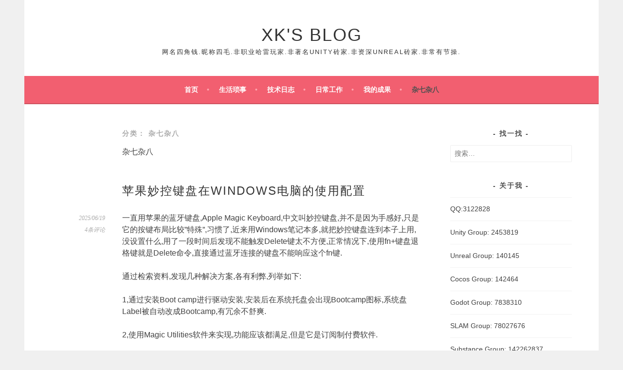

--- FILE ---
content_type: text/html; charset=UTF-8
request_url: https://1vr.cn/?cat=25
body_size: 65094
content:
<!DOCTYPE html>
<html lang="zh-Hans">
<head>
<meta charset="UTF-8">
<meta name="viewport" content="width=device-width, initial-scale=1">
<link rel="profile" href="http://gmpg.org/xfn/11">
<link rel="pingback" href="https://1vr.cn/xmlrpc.php">
<title>杂七杂八 &#8211; XK&#039;s Blog</title>
<meta name='robots' content='max-image-preview:large' />
<link rel="alternate" type="application/rss+xml" title="XK&#039;s Blog &raquo; Feed" href="https://1vr.cn/?feed=rss2" />
<link rel="alternate" type="application/rss+xml" title="XK&#039;s Blog &raquo; 评论 Feed" href="https://1vr.cn/?feed=comments-rss2" />
<link rel="alternate" type="application/rss+xml" title="XK&#039;s Blog &raquo; 杂七杂八 分类 Feed" href="https://1vr.cn/?feed=rss2&#038;cat=25" />
<style id='wp-img-auto-sizes-contain-inline-css' type='text/css'>
img:is([sizes=auto i],[sizes^="auto," i]){contain-intrinsic-size:3000px 1500px}
/*# sourceURL=wp-img-auto-sizes-contain-inline-css */
</style>
<style id='wp-emoji-styles-inline-css' type='text/css'>

	img.wp-smiley, img.emoji {
		display: inline !important;
		border: none !important;
		box-shadow: none !important;
		height: 1em !important;
		width: 1em !important;
		margin: 0 0.07em !important;
		vertical-align: -0.1em !important;
		background: none !important;
		padding: 0 !important;
	}
/*# sourceURL=wp-emoji-styles-inline-css */
</style>
<style id='wp-block-library-inline-css' type='text/css'>
:root{--wp-block-synced-color:#7a00df;--wp-block-synced-color--rgb:122,0,223;--wp-bound-block-color:var(--wp-block-synced-color);--wp-editor-canvas-background:#ddd;--wp-admin-theme-color:#007cba;--wp-admin-theme-color--rgb:0,124,186;--wp-admin-theme-color-darker-10:#006ba1;--wp-admin-theme-color-darker-10--rgb:0,107,160.5;--wp-admin-theme-color-darker-20:#005a87;--wp-admin-theme-color-darker-20--rgb:0,90,135;--wp-admin-border-width-focus:2px}@media (min-resolution:192dpi){:root{--wp-admin-border-width-focus:1.5px}}.wp-element-button{cursor:pointer}:root .has-very-light-gray-background-color{background-color:#eee}:root .has-very-dark-gray-background-color{background-color:#313131}:root .has-very-light-gray-color{color:#eee}:root .has-very-dark-gray-color{color:#313131}:root .has-vivid-green-cyan-to-vivid-cyan-blue-gradient-background{background:linear-gradient(135deg,#00d084,#0693e3)}:root .has-purple-crush-gradient-background{background:linear-gradient(135deg,#34e2e4,#4721fb 50%,#ab1dfe)}:root .has-hazy-dawn-gradient-background{background:linear-gradient(135deg,#faaca8,#dad0ec)}:root .has-subdued-olive-gradient-background{background:linear-gradient(135deg,#fafae1,#67a671)}:root .has-atomic-cream-gradient-background{background:linear-gradient(135deg,#fdd79a,#004a59)}:root .has-nightshade-gradient-background{background:linear-gradient(135deg,#330968,#31cdcf)}:root .has-midnight-gradient-background{background:linear-gradient(135deg,#020381,#2874fc)}:root{--wp--preset--font-size--normal:16px;--wp--preset--font-size--huge:42px}.has-regular-font-size{font-size:1em}.has-larger-font-size{font-size:2.625em}.has-normal-font-size{font-size:var(--wp--preset--font-size--normal)}.has-huge-font-size{font-size:var(--wp--preset--font-size--huge)}.has-text-align-center{text-align:center}.has-text-align-left{text-align:left}.has-text-align-right{text-align:right}.has-fit-text{white-space:nowrap!important}#end-resizable-editor-section{display:none}.aligncenter{clear:both}.items-justified-left{justify-content:flex-start}.items-justified-center{justify-content:center}.items-justified-right{justify-content:flex-end}.items-justified-space-between{justify-content:space-between}.screen-reader-text{border:0;clip-path:inset(50%);height:1px;margin:-1px;overflow:hidden;padding:0;position:absolute;width:1px;word-wrap:normal!important}.screen-reader-text:focus{background-color:#ddd;clip-path:none;color:#444;display:block;font-size:1em;height:auto;left:5px;line-height:normal;padding:15px 23px 14px;text-decoration:none;top:5px;width:auto;z-index:100000}html :where(.has-border-color){border-style:solid}html :where([style*=border-top-color]){border-top-style:solid}html :where([style*=border-right-color]){border-right-style:solid}html :where([style*=border-bottom-color]){border-bottom-style:solid}html :where([style*=border-left-color]){border-left-style:solid}html :where([style*=border-width]){border-style:solid}html :where([style*=border-top-width]){border-top-style:solid}html :where([style*=border-right-width]){border-right-style:solid}html :where([style*=border-bottom-width]){border-bottom-style:solid}html :where([style*=border-left-width]){border-left-style:solid}html :where(img[class*=wp-image-]){height:auto;max-width:100%}:where(figure){margin:0 0 1em}html :where(.is-position-sticky){--wp-admin--admin-bar--position-offset:var(--wp-admin--admin-bar--height,0px)}@media screen and (max-width:600px){html :where(.is-position-sticky){--wp-admin--admin-bar--position-offset:0px}}

/*# sourceURL=wp-block-library-inline-css */
</style><style id='wp-block-archives-inline-css' type='text/css'>
.wp-block-archives{box-sizing:border-box}.wp-block-archives-dropdown label{display:block}
/*# sourceURL=https://1vr.cn/wp-includes/blocks/archives/style.min.css */
</style>
<style id='wp-block-image-inline-css' type='text/css'>
.wp-block-image>a,.wp-block-image>figure>a{display:inline-block}.wp-block-image img{box-sizing:border-box;height:auto;max-width:100%;vertical-align:bottom}@media not (prefers-reduced-motion){.wp-block-image img.hide{visibility:hidden}.wp-block-image img.show{animation:show-content-image .4s}}.wp-block-image[style*=border-radius] img,.wp-block-image[style*=border-radius]>a{border-radius:inherit}.wp-block-image.has-custom-border img{box-sizing:border-box}.wp-block-image.aligncenter{text-align:center}.wp-block-image.alignfull>a,.wp-block-image.alignwide>a{width:100%}.wp-block-image.alignfull img,.wp-block-image.alignwide img{height:auto;width:100%}.wp-block-image .aligncenter,.wp-block-image .alignleft,.wp-block-image .alignright,.wp-block-image.aligncenter,.wp-block-image.alignleft,.wp-block-image.alignright{display:table}.wp-block-image .aligncenter>figcaption,.wp-block-image .alignleft>figcaption,.wp-block-image .alignright>figcaption,.wp-block-image.aligncenter>figcaption,.wp-block-image.alignleft>figcaption,.wp-block-image.alignright>figcaption{caption-side:bottom;display:table-caption}.wp-block-image .alignleft{float:left;margin:.5em 1em .5em 0}.wp-block-image .alignright{float:right;margin:.5em 0 .5em 1em}.wp-block-image .aligncenter{margin-left:auto;margin-right:auto}.wp-block-image :where(figcaption){margin-bottom:1em;margin-top:.5em}.wp-block-image.is-style-circle-mask img{border-radius:9999px}@supports ((-webkit-mask-image:none) or (mask-image:none)) or (-webkit-mask-image:none){.wp-block-image.is-style-circle-mask img{border-radius:0;-webkit-mask-image:url('data:image/svg+xml;utf8,<svg viewBox="0 0 100 100" xmlns="http://www.w3.org/2000/svg"><circle cx="50" cy="50" r="50"/></svg>');mask-image:url('data:image/svg+xml;utf8,<svg viewBox="0 0 100 100" xmlns="http://www.w3.org/2000/svg"><circle cx="50" cy="50" r="50"/></svg>');mask-mode:alpha;-webkit-mask-position:center;mask-position:center;-webkit-mask-repeat:no-repeat;mask-repeat:no-repeat;-webkit-mask-size:contain;mask-size:contain}}:root :where(.wp-block-image.is-style-rounded img,.wp-block-image .is-style-rounded img){border-radius:9999px}.wp-block-image figure{margin:0}.wp-lightbox-container{display:flex;flex-direction:column;position:relative}.wp-lightbox-container img{cursor:zoom-in}.wp-lightbox-container img:hover+button{opacity:1}.wp-lightbox-container button{align-items:center;backdrop-filter:blur(16px) saturate(180%);background-color:#5a5a5a40;border:none;border-radius:4px;cursor:zoom-in;display:flex;height:20px;justify-content:center;opacity:0;padding:0;position:absolute;right:16px;text-align:center;top:16px;width:20px;z-index:100}@media not (prefers-reduced-motion){.wp-lightbox-container button{transition:opacity .2s ease}}.wp-lightbox-container button:focus-visible{outline:3px auto #5a5a5a40;outline:3px auto -webkit-focus-ring-color;outline-offset:3px}.wp-lightbox-container button:hover{cursor:pointer;opacity:1}.wp-lightbox-container button:focus{opacity:1}.wp-lightbox-container button:focus,.wp-lightbox-container button:hover,.wp-lightbox-container button:not(:hover):not(:active):not(.has-background){background-color:#5a5a5a40;border:none}.wp-lightbox-overlay{box-sizing:border-box;cursor:zoom-out;height:100vh;left:0;overflow:hidden;position:fixed;top:0;visibility:hidden;width:100%;z-index:100000}.wp-lightbox-overlay .close-button{align-items:center;cursor:pointer;display:flex;justify-content:center;min-height:40px;min-width:40px;padding:0;position:absolute;right:calc(env(safe-area-inset-right) + 16px);top:calc(env(safe-area-inset-top) + 16px);z-index:5000000}.wp-lightbox-overlay .close-button:focus,.wp-lightbox-overlay .close-button:hover,.wp-lightbox-overlay .close-button:not(:hover):not(:active):not(.has-background){background:none;border:none}.wp-lightbox-overlay .lightbox-image-container{height:var(--wp--lightbox-container-height);left:50%;overflow:hidden;position:absolute;top:50%;transform:translate(-50%,-50%);transform-origin:top left;width:var(--wp--lightbox-container-width);z-index:9999999999}.wp-lightbox-overlay .wp-block-image{align-items:center;box-sizing:border-box;display:flex;height:100%;justify-content:center;margin:0;position:relative;transform-origin:0 0;width:100%;z-index:3000000}.wp-lightbox-overlay .wp-block-image img{height:var(--wp--lightbox-image-height);min-height:var(--wp--lightbox-image-height);min-width:var(--wp--lightbox-image-width);width:var(--wp--lightbox-image-width)}.wp-lightbox-overlay .wp-block-image figcaption{display:none}.wp-lightbox-overlay button{background:none;border:none}.wp-lightbox-overlay .scrim{background-color:#fff;height:100%;opacity:.9;position:absolute;width:100%;z-index:2000000}.wp-lightbox-overlay.active{visibility:visible}@media not (prefers-reduced-motion){.wp-lightbox-overlay.active{animation:turn-on-visibility .25s both}.wp-lightbox-overlay.active img{animation:turn-on-visibility .35s both}.wp-lightbox-overlay.show-closing-animation:not(.active){animation:turn-off-visibility .35s both}.wp-lightbox-overlay.show-closing-animation:not(.active) img{animation:turn-off-visibility .25s both}.wp-lightbox-overlay.zoom.active{animation:none;opacity:1;visibility:visible}.wp-lightbox-overlay.zoom.active .lightbox-image-container{animation:lightbox-zoom-in .4s}.wp-lightbox-overlay.zoom.active .lightbox-image-container img{animation:none}.wp-lightbox-overlay.zoom.active .scrim{animation:turn-on-visibility .4s forwards}.wp-lightbox-overlay.zoom.show-closing-animation:not(.active){animation:none}.wp-lightbox-overlay.zoom.show-closing-animation:not(.active) .lightbox-image-container{animation:lightbox-zoom-out .4s}.wp-lightbox-overlay.zoom.show-closing-animation:not(.active) .lightbox-image-container img{animation:none}.wp-lightbox-overlay.zoom.show-closing-animation:not(.active) .scrim{animation:turn-off-visibility .4s forwards}}@keyframes show-content-image{0%{visibility:hidden}99%{visibility:hidden}to{visibility:visible}}@keyframes turn-on-visibility{0%{opacity:0}to{opacity:1}}@keyframes turn-off-visibility{0%{opacity:1;visibility:visible}99%{opacity:0;visibility:visible}to{opacity:0;visibility:hidden}}@keyframes lightbox-zoom-in{0%{transform:translate(calc((-100vw + var(--wp--lightbox-scrollbar-width))/2 + var(--wp--lightbox-initial-left-position)),calc(-50vh + var(--wp--lightbox-initial-top-position))) scale(var(--wp--lightbox-scale))}to{transform:translate(-50%,-50%) scale(1)}}@keyframes lightbox-zoom-out{0%{transform:translate(-50%,-50%) scale(1);visibility:visible}99%{visibility:visible}to{transform:translate(calc((-100vw + var(--wp--lightbox-scrollbar-width))/2 + var(--wp--lightbox-initial-left-position)),calc(-50vh + var(--wp--lightbox-initial-top-position))) scale(var(--wp--lightbox-scale));visibility:hidden}}
/*# sourceURL=https://1vr.cn/wp-includes/blocks/image/style.min.css */
</style>
<style id='wp-block-list-inline-css' type='text/css'>
ol,ul{box-sizing:border-box}:root :where(.wp-block-list.has-background){padding:1.25em 2.375em}
/*# sourceURL=https://1vr.cn/wp-includes/blocks/list/style.min.css */
</style>
<style id='wp-block-tag-cloud-inline-css' type='text/css'>
.wp-block-tag-cloud{box-sizing:border-box}.wp-block-tag-cloud.aligncenter{justify-content:center;text-align:center}.wp-block-tag-cloud a{display:inline-block;margin-right:5px}.wp-block-tag-cloud span{display:inline-block;margin-left:5px;text-decoration:none}:root :where(.wp-block-tag-cloud.is-style-outline){display:flex;flex-wrap:wrap;gap:1ch}:root :where(.wp-block-tag-cloud.is-style-outline a){border:1px solid;font-size:unset!important;margin-right:0;padding:1ch 2ch;text-decoration:none!important}
/*# sourceURL=https://1vr.cn/wp-includes/blocks/tag-cloud/style.min.css */
</style>
<style id='wp-block-columns-inline-css' type='text/css'>
.wp-block-columns{box-sizing:border-box;display:flex;flex-wrap:wrap!important}@media (min-width:782px){.wp-block-columns{flex-wrap:nowrap!important}}.wp-block-columns{align-items:normal!important}.wp-block-columns.are-vertically-aligned-top{align-items:flex-start}.wp-block-columns.are-vertically-aligned-center{align-items:center}.wp-block-columns.are-vertically-aligned-bottom{align-items:flex-end}@media (max-width:781px){.wp-block-columns:not(.is-not-stacked-on-mobile)>.wp-block-column{flex-basis:100%!important}}@media (min-width:782px){.wp-block-columns:not(.is-not-stacked-on-mobile)>.wp-block-column{flex-basis:0;flex-grow:1}.wp-block-columns:not(.is-not-stacked-on-mobile)>.wp-block-column[style*=flex-basis]{flex-grow:0}}.wp-block-columns.is-not-stacked-on-mobile{flex-wrap:nowrap!important}.wp-block-columns.is-not-stacked-on-mobile>.wp-block-column{flex-basis:0;flex-grow:1}.wp-block-columns.is-not-stacked-on-mobile>.wp-block-column[style*=flex-basis]{flex-grow:0}:where(.wp-block-columns){margin-bottom:1.75em}:where(.wp-block-columns.has-background){padding:1.25em 2.375em}.wp-block-column{flex-grow:1;min-width:0;overflow-wrap:break-word;word-break:break-word}.wp-block-column.is-vertically-aligned-top{align-self:flex-start}.wp-block-column.is-vertically-aligned-center{align-self:center}.wp-block-column.is-vertically-aligned-bottom{align-self:flex-end}.wp-block-column.is-vertically-aligned-stretch{align-self:stretch}.wp-block-column.is-vertically-aligned-bottom,.wp-block-column.is-vertically-aligned-center,.wp-block-column.is-vertically-aligned-top{width:100%}
/*# sourceURL=https://1vr.cn/wp-includes/blocks/columns/style.min.css */
</style>
<style id='wp-block-paragraph-inline-css' type='text/css'>
.is-small-text{font-size:.875em}.is-regular-text{font-size:1em}.is-large-text{font-size:2.25em}.is-larger-text{font-size:3em}.has-drop-cap:not(:focus):first-letter{float:left;font-size:8.4em;font-style:normal;font-weight:100;line-height:.68;margin:.05em .1em 0 0;text-transform:uppercase}body.rtl .has-drop-cap:not(:focus):first-letter{float:none;margin-left:.1em}p.has-drop-cap.has-background{overflow:hidden}:root :where(p.has-background){padding:1.25em 2.375em}:where(p.has-text-color:not(.has-link-color)) a{color:inherit}p.has-text-align-left[style*="writing-mode:vertical-lr"],p.has-text-align-right[style*="writing-mode:vertical-rl"]{rotate:180deg}
/*# sourceURL=https://1vr.cn/wp-includes/blocks/paragraph/style.min.css */
</style>
<style id='global-styles-inline-css' type='text/css'>
:root{--wp--preset--aspect-ratio--square: 1;--wp--preset--aspect-ratio--4-3: 4/3;--wp--preset--aspect-ratio--3-4: 3/4;--wp--preset--aspect-ratio--3-2: 3/2;--wp--preset--aspect-ratio--2-3: 2/3;--wp--preset--aspect-ratio--16-9: 16/9;--wp--preset--aspect-ratio--9-16: 9/16;--wp--preset--color--black: #000000;--wp--preset--color--cyan-bluish-gray: #abb8c3;--wp--preset--color--white: #ffffff;--wp--preset--color--pale-pink: #f78da7;--wp--preset--color--vivid-red: #cf2e2e;--wp--preset--color--luminous-vivid-orange: #ff6900;--wp--preset--color--luminous-vivid-amber: #fcb900;--wp--preset--color--light-green-cyan: #7bdcb5;--wp--preset--color--vivid-green-cyan: #00d084;--wp--preset--color--pale-cyan-blue: #8ed1fc;--wp--preset--color--vivid-cyan-blue: #0693e3;--wp--preset--color--vivid-purple: #9b51e0;--wp--preset--gradient--vivid-cyan-blue-to-vivid-purple: linear-gradient(135deg,rgb(6,147,227) 0%,rgb(155,81,224) 100%);--wp--preset--gradient--light-green-cyan-to-vivid-green-cyan: linear-gradient(135deg,rgb(122,220,180) 0%,rgb(0,208,130) 100%);--wp--preset--gradient--luminous-vivid-amber-to-luminous-vivid-orange: linear-gradient(135deg,rgb(252,185,0) 0%,rgb(255,105,0) 100%);--wp--preset--gradient--luminous-vivid-orange-to-vivid-red: linear-gradient(135deg,rgb(255,105,0) 0%,rgb(207,46,46) 100%);--wp--preset--gradient--very-light-gray-to-cyan-bluish-gray: linear-gradient(135deg,rgb(238,238,238) 0%,rgb(169,184,195) 100%);--wp--preset--gradient--cool-to-warm-spectrum: linear-gradient(135deg,rgb(74,234,220) 0%,rgb(151,120,209) 20%,rgb(207,42,186) 40%,rgb(238,44,130) 60%,rgb(251,105,98) 80%,rgb(254,248,76) 100%);--wp--preset--gradient--blush-light-purple: linear-gradient(135deg,rgb(255,206,236) 0%,rgb(152,150,240) 100%);--wp--preset--gradient--blush-bordeaux: linear-gradient(135deg,rgb(254,205,165) 0%,rgb(254,45,45) 50%,rgb(107,0,62) 100%);--wp--preset--gradient--luminous-dusk: linear-gradient(135deg,rgb(255,203,112) 0%,rgb(199,81,192) 50%,rgb(65,88,208) 100%);--wp--preset--gradient--pale-ocean: linear-gradient(135deg,rgb(255,245,203) 0%,rgb(182,227,212) 50%,rgb(51,167,181) 100%);--wp--preset--gradient--electric-grass: linear-gradient(135deg,rgb(202,248,128) 0%,rgb(113,206,126) 100%);--wp--preset--gradient--midnight: linear-gradient(135deg,rgb(2,3,129) 0%,rgb(40,116,252) 100%);--wp--preset--font-size--small: 13px;--wp--preset--font-size--medium: 20px;--wp--preset--font-size--large: 36px;--wp--preset--font-size--x-large: 42px;--wp--preset--spacing--20: 0.44rem;--wp--preset--spacing--30: 0.67rem;--wp--preset--spacing--40: 1rem;--wp--preset--spacing--50: 1.5rem;--wp--preset--spacing--60: 2.25rem;--wp--preset--spacing--70: 3.38rem;--wp--preset--spacing--80: 5.06rem;--wp--preset--shadow--natural: 6px 6px 9px rgba(0, 0, 0, 0.2);--wp--preset--shadow--deep: 12px 12px 50px rgba(0, 0, 0, 0.4);--wp--preset--shadow--sharp: 6px 6px 0px rgba(0, 0, 0, 0.2);--wp--preset--shadow--outlined: 6px 6px 0px -3px rgb(255, 255, 255), 6px 6px rgb(0, 0, 0);--wp--preset--shadow--crisp: 6px 6px 0px rgb(0, 0, 0);}:where(.is-layout-flex){gap: 0.5em;}:where(.is-layout-grid){gap: 0.5em;}body .is-layout-flex{display: flex;}.is-layout-flex{flex-wrap: wrap;align-items: center;}.is-layout-flex > :is(*, div){margin: 0;}body .is-layout-grid{display: grid;}.is-layout-grid > :is(*, div){margin: 0;}:where(.wp-block-columns.is-layout-flex){gap: 2em;}:where(.wp-block-columns.is-layout-grid){gap: 2em;}:where(.wp-block-post-template.is-layout-flex){gap: 1.25em;}:where(.wp-block-post-template.is-layout-grid){gap: 1.25em;}.has-black-color{color: var(--wp--preset--color--black) !important;}.has-cyan-bluish-gray-color{color: var(--wp--preset--color--cyan-bluish-gray) !important;}.has-white-color{color: var(--wp--preset--color--white) !important;}.has-pale-pink-color{color: var(--wp--preset--color--pale-pink) !important;}.has-vivid-red-color{color: var(--wp--preset--color--vivid-red) !important;}.has-luminous-vivid-orange-color{color: var(--wp--preset--color--luminous-vivid-orange) !important;}.has-luminous-vivid-amber-color{color: var(--wp--preset--color--luminous-vivid-amber) !important;}.has-light-green-cyan-color{color: var(--wp--preset--color--light-green-cyan) !important;}.has-vivid-green-cyan-color{color: var(--wp--preset--color--vivid-green-cyan) !important;}.has-pale-cyan-blue-color{color: var(--wp--preset--color--pale-cyan-blue) !important;}.has-vivid-cyan-blue-color{color: var(--wp--preset--color--vivid-cyan-blue) !important;}.has-vivid-purple-color{color: var(--wp--preset--color--vivid-purple) !important;}.has-black-background-color{background-color: var(--wp--preset--color--black) !important;}.has-cyan-bluish-gray-background-color{background-color: var(--wp--preset--color--cyan-bluish-gray) !important;}.has-white-background-color{background-color: var(--wp--preset--color--white) !important;}.has-pale-pink-background-color{background-color: var(--wp--preset--color--pale-pink) !important;}.has-vivid-red-background-color{background-color: var(--wp--preset--color--vivid-red) !important;}.has-luminous-vivid-orange-background-color{background-color: var(--wp--preset--color--luminous-vivid-orange) !important;}.has-luminous-vivid-amber-background-color{background-color: var(--wp--preset--color--luminous-vivid-amber) !important;}.has-light-green-cyan-background-color{background-color: var(--wp--preset--color--light-green-cyan) !important;}.has-vivid-green-cyan-background-color{background-color: var(--wp--preset--color--vivid-green-cyan) !important;}.has-pale-cyan-blue-background-color{background-color: var(--wp--preset--color--pale-cyan-blue) !important;}.has-vivid-cyan-blue-background-color{background-color: var(--wp--preset--color--vivid-cyan-blue) !important;}.has-vivid-purple-background-color{background-color: var(--wp--preset--color--vivid-purple) !important;}.has-black-border-color{border-color: var(--wp--preset--color--black) !important;}.has-cyan-bluish-gray-border-color{border-color: var(--wp--preset--color--cyan-bluish-gray) !important;}.has-white-border-color{border-color: var(--wp--preset--color--white) !important;}.has-pale-pink-border-color{border-color: var(--wp--preset--color--pale-pink) !important;}.has-vivid-red-border-color{border-color: var(--wp--preset--color--vivid-red) !important;}.has-luminous-vivid-orange-border-color{border-color: var(--wp--preset--color--luminous-vivid-orange) !important;}.has-luminous-vivid-amber-border-color{border-color: var(--wp--preset--color--luminous-vivid-amber) !important;}.has-light-green-cyan-border-color{border-color: var(--wp--preset--color--light-green-cyan) !important;}.has-vivid-green-cyan-border-color{border-color: var(--wp--preset--color--vivid-green-cyan) !important;}.has-pale-cyan-blue-border-color{border-color: var(--wp--preset--color--pale-cyan-blue) !important;}.has-vivid-cyan-blue-border-color{border-color: var(--wp--preset--color--vivid-cyan-blue) !important;}.has-vivid-purple-border-color{border-color: var(--wp--preset--color--vivid-purple) !important;}.has-vivid-cyan-blue-to-vivid-purple-gradient-background{background: var(--wp--preset--gradient--vivid-cyan-blue-to-vivid-purple) !important;}.has-light-green-cyan-to-vivid-green-cyan-gradient-background{background: var(--wp--preset--gradient--light-green-cyan-to-vivid-green-cyan) !important;}.has-luminous-vivid-amber-to-luminous-vivid-orange-gradient-background{background: var(--wp--preset--gradient--luminous-vivid-amber-to-luminous-vivid-orange) !important;}.has-luminous-vivid-orange-to-vivid-red-gradient-background{background: var(--wp--preset--gradient--luminous-vivid-orange-to-vivid-red) !important;}.has-very-light-gray-to-cyan-bluish-gray-gradient-background{background: var(--wp--preset--gradient--very-light-gray-to-cyan-bluish-gray) !important;}.has-cool-to-warm-spectrum-gradient-background{background: var(--wp--preset--gradient--cool-to-warm-spectrum) !important;}.has-blush-light-purple-gradient-background{background: var(--wp--preset--gradient--blush-light-purple) !important;}.has-blush-bordeaux-gradient-background{background: var(--wp--preset--gradient--blush-bordeaux) !important;}.has-luminous-dusk-gradient-background{background: var(--wp--preset--gradient--luminous-dusk) !important;}.has-pale-ocean-gradient-background{background: var(--wp--preset--gradient--pale-ocean) !important;}.has-electric-grass-gradient-background{background: var(--wp--preset--gradient--electric-grass) !important;}.has-midnight-gradient-background{background: var(--wp--preset--gradient--midnight) !important;}.has-small-font-size{font-size: var(--wp--preset--font-size--small) !important;}.has-medium-font-size{font-size: var(--wp--preset--font-size--medium) !important;}.has-large-font-size{font-size: var(--wp--preset--font-size--large) !important;}.has-x-large-font-size{font-size: var(--wp--preset--font-size--x-large) !important;}
:where(.wp-block-columns.is-layout-flex){gap: 2em;}:where(.wp-block-columns.is-layout-grid){gap: 2em;}
/*# sourceURL=global-styles-inline-css */
</style>
<style id='core-block-supports-inline-css' type='text/css'>
.wp-container-core-columns-is-layout-9d6595d7{flex-wrap:nowrap;}
/*# sourceURL=core-block-supports-inline-css */
</style>

<style id='classic-theme-styles-inline-css' type='text/css'>
/*! This file is auto-generated */
.wp-block-button__link{color:#fff;background-color:#32373c;border-radius:9999px;box-shadow:none;text-decoration:none;padding:calc(.667em + 2px) calc(1.333em + 2px);font-size:1.125em}.wp-block-file__button{background:#32373c;color:#fff;text-decoration:none}
/*# sourceURL=/wp-includes/css/classic-themes.min.css */
</style>
<link rel='stylesheet' id='genericons-css' href='/wp-content/themes/sela/fonts/genericons.css?ver=3.4.1' type='text/css' media='all' />
<link rel='stylesheet' id='sela-style-css' href='/wp-content/themes/sela/style.css?ver=6.9' type='text/css' media='all' />
<script type="text/javascript" src="https://1vr.cn/wp-includes/js/jquery/jquery.min.js?ver=3.7.1" id="jquery-core-js"></script>
<script type="text/javascript" src="https://1vr.cn/wp-includes/js/jquery/jquery-migrate.min.js?ver=3.4.1" id="jquery-migrate-js"></script>
<link rel="https://api.w.org/" href="https://1vr.cn/index.php?rest_route=/" /><link rel="alternate" title="JSON" type="application/json" href="https://1vr.cn/index.php?rest_route=/wp/v2/categories/25" /><link rel="EditURI" type="application/rsd+xml" title="RSD" href="https://1vr.cn/xmlrpc.php?rsd" />
<meta name="generator" content="WordPress 6.9" />
<script type="text/javascript" src="https://js.users.51.la/19202398.js"></script><style type="text/css">.recentcomments a{display:inline !important;padding:0 !important;margin:0 !important;}</style>	<style type="text/css" id="sela-header-css">
					.site-title a,
			.site-description {
				color: #333333;
			}
			</style>
	<link rel="icon" href="/wp-content/uploads/2025/11/1vr_logo缩放512px-90x90.png" sizes="32x32" />
<link rel="icon" href="/wp-content/uploads/2025/11/1vr_logo缩放512px-300x300.png" sizes="192x192" />
<link rel="apple-touch-icon" href="/wp-content/uploads/2025/11/1vr_logo缩放512px-300x300.png" />
<meta name="msapplication-TileImage" content="/wp-content/uploads/2025/11/1vr_logo缩放512px-300x300.png" />
</head>

<body class="archive category category-25 wp-theme-sela not-multi-author display-header-text">
<div id="page" class="hfeed site">
	<header id="masthead" class="site-header" role="banner">
		<a class="skip-link screen-reader-text" href="#content" title="跳至正文">跳至正文</a>

		<div class="site-branding">
						<h1 class="site-title"><a href="https://1vr.cn/" title="XK&#039;s Blog" rel="home">XK&#039;s Blog</a></h1>
							<h2 class="site-description">网名四角钱.昵称四毛.非职业哈雷玩家.非著名Unity砖家.非资深Unreal砖家.非常有节操.</h2>
					</div><!-- .site-branding -->

		<nav id="site-navigation" class="main-navigation" role="navigation">
			<button class="menu-toggle" aria-controls="menu" aria-expanded="false">菜单</button>
			<div class="menu-%e5%88%86%e7%b1%bb%e7%9b%ae%e5%bd%95-container"><ul id="menu-%e5%88%86%e7%b1%bb%e7%9b%ae%e5%bd%95" class="menu"><li id="menu-item-2129" class="menu-item menu-item-type-custom menu-item-object-custom menu-item-home menu-item-2129"><a href="http://1vr.cn">首页</a></li>
<li id="menu-item-2086" class="menu-item menu-item-type-taxonomy menu-item-object-category menu-item-2086"><a href="https://1vr.cn/?cat=3">生活琐事</a></li>
<li id="menu-item-2087" class="menu-item menu-item-type-taxonomy menu-item-object-category menu-item-2087"><a href="https://1vr.cn/?cat=5">技术日志</a></li>
<li id="menu-item-2088" class="menu-item menu-item-type-taxonomy menu-item-object-category menu-item-2088"><a href="https://1vr.cn/?cat=10">日常工作</a></li>
<li id="menu-item-2089" class="menu-item menu-item-type-taxonomy menu-item-object-category menu-item-2089"><a href="https://1vr.cn/?cat=4">我的成果</a></li>
<li id="menu-item-2090" class="menu-item menu-item-type-taxonomy menu-item-object-category current-menu-item menu-item-2090"><a href="https://1vr.cn/?cat=25" aria-current="page">杂七杂八</a></li>
</ul></div>		</nav><!-- #site-navigation -->
	</header><!-- #masthead -->

	<div id="content" class="site-content">

	<section id="primary" class="content-area">
		<main id="main" class="site-main" role="main">

		
			<header class="page-header">
				<h1 class="page-title">分类： <span>杂七杂八</span></h1><div class="taxonomy-description"><p>杂七杂八</p>
</div>			</header><!-- .page-header -->

						
				
<article id="post-2861" class="post-2861 post type-post status-publish format-standard hentry category-25 tag-windows tag-363 tag-366 tag-fn tag-364 tag-365 without-featured-image">

	
	<header class="entry-header ">
					<h1 class="entry-title"><a href=" https://1vr.cn/?p=2861" rel="bookmark">苹果妙控键盘在Windows电脑的使用配置</a></h1>			</header><!-- .entry-header -->

	<div class="entry-body">

				<div class="entry-meta">
			<span class="date"><a href="https://1vr.cn/?p=2861" title="链向苹果妙控键盘在Windows电脑的使用配置的固定链接" rel="bookmark"><time class="entry-date published" datetime="2025-06-19T18:49:14+08:00">2025/06/19</time><time class="updated" datetime="2025-12-04T09:57:52+08:00">2025/12/04</time></a></span><span class="comments-link"><a href="https://1vr.cn/?p=2861#comments">4条评论</a></span>		</div><!-- .entry-meta -->
		
				<div class="entry-content">
			
<p>一直用苹果的蓝牙键盘,Apple Magic Keyboard,中文叫妙控键盘,并不是因为手感好,只是它的按键布局比较&#8221;特殊&#8221;,习惯了,近来用Windows笔记本多,就把妙控键盘连到本子上用,没设置什么,用了一段时间后发现不能触发Delete键太不方便,正常情况下,使用fn+键盘退格键就是Delete命令,直接通过蓝牙连接的键盘不能响应这个fn键.</p>



<p>通过检索资料,发现几种解决方案,各有利弊,列举如下:</p>



<p>1,通过安装Boot camp进行驱动安装,安装后在系统托盘会出现Bootcamp图标,系统盘Label被自动改成Bootcamp,有冗余不舒爽.</p>



<p>2,使用Magic Utilities软件来实现,功能应该都满足,但是它是订阅制付费软件.</p>



 <a href="https://1vr.cn/?p=2861#more-2861" class="more-link">继续阅读 <span class="meta-nav">&rarr;</span></a>					</div><!-- .entry-content -->
		
		
			</div><!-- .entry-body -->

</article><!-- #post-## -->

			
				
<article id="post-2847" class="post-2847 post type-post status-publish format-standard hentry category-25 tag-355 tag-357 tag-354 tag-358 tag-359 tag-353 tag-356 without-featured-image">

	
	<header class="entry-header ">
					<h1 class="entry-title"><a href=" https://1vr.cn/?p=2847" rel="bookmark">某便携车机启动画面的修改方法</a></h1>			</header><!-- .entry-header -->

	<div class="entry-body">

				<div class="entry-meta">
			<span class="date"><a href="https://1vr.cn/?p=2847" title="链向某便携车机启动画面的修改方法的固定链接" rel="bookmark"><time class="entry-date published" datetime="2025-05-07T10:39:36+08:00">2025/05/07</time><time class="updated" datetime="2025-05-07T10:39:53+08:00">2025/05/07</time></a></span><span class="comments-link"><a href="https://1vr.cn/?p=2847#respond">留下评论</a></span>		</div><!-- .entry-meta -->
		
				<div class="entry-content">
			
<p>某便携车机启动画面的修改,厂家没有公开修改启动画面的方法,通过对&#8221;固件&#8221;的修改和重刷机.可以实现启动画面的自定义,下图为修改后的效果:</p>


<div class="wp-block-image">
<figure class="aligncenter size-full"><img fetchpriority="high" decoding="async" width="922" height="716" src="/wp-content/uploads/2025/05/image.png" alt="" class="wp-image-2848" srcset="/wp-content/uploads/2025/05/image.png 922w, /wp-content/uploads/2025/05/image-300x233.png 300w, /wp-content/uploads/2025/05/image-150x116.png 150w, /wp-content/uploads/2025/05/image-768x596.png 768w, /wp-content/uploads/2025/05/image-489x380.png 489w" sizes="(max-width: 922px) 100vw, 922px" /></figure>
</div>


<p>车机的关于界面中可以看到当前系统的版本型号,首先获取到车机对应的&#8221;固件&#8221;文件,可以从卖家等渠道获取,后缀为img文件.</p>



 <a href="https://1vr.cn/?p=2847#more-2847" class="more-link">继续阅读 <span class="meta-nav">&rarr;</span></a>					</div><!-- .entry-content -->
		
		
			</div><!-- .entry-body -->

</article><!-- #post-## -->

			
				
<article id="post-2832" class="post-2832 post type-post status-publish format-standard hentry category-25 tag-unity without-featured-image">

	
	<header class="entry-header ">
					<h1 class="entry-title"><a href=" https://1vr.cn/?p=2832" rel="bookmark">UNITY 6系列下载列表</a></h1>			</header><!-- .entry-header -->

	<div class="entry-body">

				<div class="entry-meta">
			<span class="date"><a href="https://1vr.cn/?p=2832" title="链向UNITY 6系列下载列表的固定链接" rel="bookmark"><time class="entry-date published" datetime="2024-07-26T11:00:49+08:00">2024/07/26</time><time class="updated" datetime="2025-03-08T19:15:58+08:00">2025/03/08</time></a></span><span class="comments-link"><a href="https://1vr.cn/?p=2832#respond">留下评论</a></span>		</div><!-- .entry-meta -->
		
				<div class="entry-content">
			<p>本页面主要包含Unity6系列各版本的原始下载地址.<br />
<br />最新更新时间:2025/03/08</p>
<p> <a href="https://1vr.cn/?p=2832#more-2832" class="more-link">继续阅读 <span class="meta-nav">&rarr;</span></a></p>
					</div><!-- .entry-content -->
		
		
			</div><!-- .entry-body -->

</article><!-- #post-## -->

			
				
<article id="post-2773" class="post-2773 post type-post status-publish format-standard hentry category-25 tag-mau tag-office tag-word without-featured-image">

	
	<header class="entry-header ">
					<h1 class="entry-title"><a href=" https://1vr.cn/?p=2773" rel="bookmark">解决Office for Mac更新客户端提示&#8221;安装更新时出错&#8221;</a></h1>			</header><!-- .entry-header -->

	<div class="entry-body">

				<div class="entry-meta">
			<span class="date"><a href="https://1vr.cn/?p=2773" title="链向解决Office for Mac更新客户端提示&#8221;安装更新时出错&#8221;的固定链接" rel="bookmark"><time class="entry-date published" datetime="2023-11-02T17:18:44+08:00">2023/11/02</time><time class="updated" datetime="2023-11-02T17:20:06+08:00">2023/11/02</time></a></span><span class="comments-link"><a href="https://1vr.cn/?p=2773#respond">留下评论</a></span>		</div><!-- .entry-meta -->
		
				<div class="entry-content">
			
<p>电脑上安装的Office全家桶,有Word,有Excel,平时都提示要保持安全修正和改进要点击检查更新,打开自动更新(Microsoft AutoUpdate)后又直接报错显示安装更新时出错,更新暂时不可用,请在几分钟后重试(Updates are temporarily unavailable,Please try again in a few minutes),后续怎么重试都无济于事,具体发生的原因不是很清楚,要解决这个问题,其实挺简单,直接安装最新版的Microsoft Autoupdate即可,官方对它的简称是MAU,进入页面找到最近发布的安装包.重装MAU即可修正这个问题.</p>



<figure class="wp-block-image size-full is-resized"><img decoding="async" width="1314" height="434" src="/wp-content/uploads/2023/11/image.png" alt="安装更新时出错" class="wp-image-2774" style="aspect-ratio:3.0276497695852536;width:840px;height:auto" srcset="/wp-content/uploads/2023/11/image.png 1314w, /wp-content/uploads/2023/11/image-300x99.png 300w, /wp-content/uploads/2023/11/image-150x50.png 150w, /wp-content/uploads/2023/11/image-768x254.png 768w, /wp-content/uploads/2023/11/image-1151x380.png 1151w" sizes="(max-width: 1314px) 100vw, 1314px" /></figure>



<p>下载地址:<a href="https://learn.microsoft.com/en-us/officeupdates/release-history-microsoft-autoupdate">https://learn.microsoft.com/en-us/officeupdates/release-history-microsoft-</a><a href="https://learn.microsoft.com/en-us/officeupdates/release-history-microsoft-autoupdate" target="_blank" rel="noreferrer noopener">autoupdate</a></p>



<p>今天就写到这里,回见!</p>
					</div><!-- .entry-content -->
		
		
			</div><!-- .entry-body -->

</article><!-- #post-## -->

			
				
<article id="post-2769" class="post-2769 post type-post status-publish format-standard hentry category-25 tag-unity without-featured-image">

	
	<header class="entry-header ">
					<h1 class="entry-title"><a href=" https://1vr.cn/?p=2769" rel="bookmark">Unity关于定价的一封公开信</a></h1>			</header><!-- .entry-header -->

	<div class="entry-body">

				<div class="entry-meta">
			<span class="date"><a href="https://1vr.cn/?p=2769" title="链向Unity关于定价的一封公开信的固定链接" rel="bookmark"><time class="entry-date published" datetime="2023-09-26T09:52:19+08:00">2023/09/26</time></a></span><span class="comments-link"><a href="https://1vr.cn/?p=2769#respond">留下评论</a></span>		</div><!-- .entry-meta -->
		
				<div class="entry-content">
			
<p>原文:</p>



<p>To our community:</p>



<p>I’m Marc Whitten, and I lead Unity Create which includes the Unity engine and editor teams.</p>



<p>I want to start with this: I am sorry.&nbsp;</p>



<p>We should have spoken with more of you and we should have incorporated more of your feedback before announcing our new Runtime Fee policy. Our goal with this policy is to ensure we can continue to support you today and tomorrow, and keep deeply investing in our game engine.</p>



 <a href="https://1vr.cn/?p=2769#more-2769" class="more-link">继续阅读 <span class="meta-nav">&rarr;</span></a>					</div><!-- .entry-content -->
		
		
			</div><!-- .entry-body -->

</article><!-- #post-## -->

			
				
<article id="post-2752" class="post-2752 post type-post status-publish format-standard hentry category-25 tag-unity without-featured-image">

	
	<header class="entry-header ">
					<h1 class="entry-title"><a href=" https://1vr.cn/?p=2752" rel="bookmark">UNITY 2023系列下载列表</a></h1>			</header><!-- .entry-header -->

	<div class="entry-body">

				<div class="entry-meta">
			<span class="date"><a href="https://1vr.cn/?p=2752" title="链向UNITY 2023系列下载列表的固定链接" rel="bookmark"><time class="entry-date published" datetime="2023-07-06T18:54:33+08:00">2023/07/06</time><time class="updated" datetime="2024-07-26T09:58:32+08:00">2024/07/26</time></a></span><span class="comments-link"><a href="https://1vr.cn/?p=2752#respond">留下评论</a></span>		</div><!-- .entry-meta -->
		
				<div class="entry-content">
			
<p>本页面主要包含Unity2023系列各版本的原始下载地址.<br />最新更新时间:2024/07/26;</p>



 <a href="https://1vr.cn/?p=2752#more-2752" class="more-link">继续阅读 <span class="meta-nav">&rarr;</span></a>					</div><!-- .entry-content -->
		
		
			</div><!-- .entry-body -->

</article><!-- #post-## -->

			
				
<article id="post-2734" class="post-2734 post type-post status-publish format-standard hentry category-25 tag-qq tag-336 tag-332 without-featured-image">

	
	<header class="entry-header ">
					<h1 class="entry-title"><a href=" https://1vr.cn/?p=2734" rel="bookmark">QQ Mac版(v6.8+)系更换蓝衣企鹅图标及定义快捷键</a></h1>			</header><!-- .entry-header -->

	<div class="entry-body">

				<div class="entry-meta">
			<span class="date"><a href="https://1vr.cn/?p=2734" title="链向QQ Mac版(v6.8+)系更换蓝衣企鹅图标及定义快捷键的固定链接" rel="bookmark"><time class="entry-date published" datetime="2023-02-06T13:37:48+08:00">2023/02/06</time><time class="updated" datetime="2023-02-06T13:51:18+08:00">2023/02/06</time></a></span><span class="comments-link"><a href="https://1vr.cn/?p=2734#comments">一条评论</a></span>		</div><!-- .entry-meta -->
		
				<div class="entry-content">
			<p>新版本的QQ腾讯修改了技术架构,相对旧版本QQ的目录结构都有很大变化(旧版替换教程:<a href="https://1vr.cn/?p=2307" target="_blank" rel="noopener">https://1vr.cn/?p=2307</a>),所以替换程序图标也有不同,但是比原来操作简洁了很多.</p>
<p><img decoding="async" class="wp-image-2308 aligncenter" src="https://1vr.cn/wp-content/uploads/2020/11/image-8.png" sizes="(max-width: 440px) 100vw, 440px" srcset="https://1vr.cn/wp-content/uploads/2020/11/image-8.png 440w, https://1vr.cn/wp-content/uploads/2020/11/image-8-300x132.png 300w" alt="" width="440" height="194" /></p>
<p>首先要将新下载的QQ运行一次,如果未运行直接替换系统将认为它是损坏的文档.运行后将蓝衣企鹅ICON图标放入QQ内容目录,替换原有图标,路径如下:</p>
<p><strong>/Applications/QQ.app/Contents/Resources/icon.icns</strong></p>
<p>右键打开QQ属性,将该图标拖拽到属性窗口顶端的图标进行替换,如下图:</p>
<p><img loading="lazy" decoding="async" class="wp-image-2313 aligncenter" src="https://1vr.cn/wp-content/uploads/2020/11/image-13-1024x546.png" sizes="auto, (max-width: 1024px) 100vw, 1024px" srcset="https://1vr.cn/wp-content/uploads/2020/11/image-13-1024x546.png 1024w, https://1vr.cn/wp-content/uploads/2020/11/image-13-300x160.png 300w, https://1vr.cn/wp-content/uploads/2020/11/image-13-768x409.png 768w, https://1vr.cn/wp-content/uploads/2020/11/image-13-713x380.png 713w, https://1vr.cn/wp-content/uploads/2020/11/image-13.png 1096w" alt="" width="1024" height="546" /></p>
<p> <a href="https://1vr.cn/?p=2734#more-2734" class="more-link">继续阅读 <span class="meta-nav">&rarr;</span></a></p>
					</div><!-- .entry-content -->
		
		
			</div><!-- .entry-body -->

</article><!-- #post-## -->

			
				
<article id="post-2721" class="post-2721 post type-post status-publish format-standard hentry category-25 without-featured-image">

	
	<header class="entry-header ">
					<h1 class="entry-title"><a href=" https://1vr.cn/?p=2721" rel="bookmark">Mac电脑操作导致NS无法读取SD卡的解决</a></h1>			</header><!-- .entry-header -->

	<div class="entry-body">

				<div class="entry-meta">
			<span class="date"><a href="https://1vr.cn/?p=2721" title="链向Mac电脑操作导致NS无法读取SD卡的解决的固定链接" rel="bookmark"><time class="entry-date published" datetime="2023-01-31T15:29:11+08:00">2023/01/31</time><time class="updated" datetime="2023-01-31T15:32:47+08:00">2023/01/31</time></a></span><span class="comments-link"><a href="https://1vr.cn/?p=2721#respond">留下评论</a></span>		</div><!-- .entry-meta -->
		
				<div class="entry-content">
			
<p>用Mac去管理SD卡的文件,如放置游戏等,再把SD卡放回NS中,往往就会报错或者无法开机,NS使用原版系统后可以看到提示&#8221;错误代码:2016-0247&#8243;,&#8221;无法读取SD卡&#8221;等等.这种情况下卡里的文件其实没有损坏,只是NS无法正常读取了.</p>



<figure class="wp-block-image size-full"><img loading="lazy" decoding="async" width="574" height="296" src="/wp-content/uploads/2023/01/image.png" alt="" class="wp-image-2722" srcset="/wp-content/uploads/2023/01/image.png 574w, /wp-content/uploads/2023/01/image-300x155.png 300w, /wp-content/uploads/2023/01/image-150x77.png 150w" sizes="auto, (max-width: 574px) 100vw, 574px" /></figure>



<p>因为给NS使用了&#8221;大气层&#8221;系统,所以愉悦的搜刮游戏后128G内存卡捉襟见肘了,现在内存卡的价格低了不少,所以买了一张256G的内存卡,手头的读卡器是usb2.0的,从苹果电脑上复制旧内存卡的文件到新卡中,在忍受漫长的拷贝时间后把新内存卡查到NS机器上,结果&#8221;大气层&#8221;系统启动不了,原版系统启动显示无法读取SD卡,按照提示重开机尝试也无效,从NS系统中格式化SD卡后显示卡的容量是正确的,以为是没有正确的格式化新的卡导致,于是又重新复制了一遍文件,结果还是提示无法读取SD卡,因为买的是三星白卡,上网搜寻很多人说这个卡和NS的兼容性不好,一度怀疑是卡的问题.</p>



 <a href="https://1vr.cn/?p=2721#more-2721" class="more-link">继续阅读 <span class="meta-nav">&rarr;</span></a>					</div><!-- .entry-content -->
		
		
			</div><!-- .entry-body -->

</article><!-- #post-## -->

			
				<nav class="navigation paging-navigation" role="navigation">
		<h1 class="screen-reader-text">文章导航</h1>
		<div class="nav-links">

						<div class="nav-previous"><a href="https://1vr.cn/?cat=25&#038;paged=2" ><span class="meta-nav"></span> 较旧文章</a></div>
			
			
		</div><!-- .nav-links -->
	</nav><!-- .navigation -->
	
		
		</main><!-- #main -->
	</section><!-- #primary -->

	<div id="secondary" class="widget-area sidebar-widget-area" role="complementary">
		<aside id="search-3" class="widget widget_search"><h3 class="widget-title">找一找</h3><form role="search" method="get" class="search-form" action="https://1vr.cn/">
				<label>
					<span class="screen-reader-text">搜索：</span>
					<input type="search" class="search-field" placeholder="搜索&hellip;" value="" name="s" />
				</label>
				<input type="submit" class="search-submit" value="搜索" />
			</form></aside><aside id="block-5" class="widget widget_block"><h3 class="widget-title">关于我</h3><div class="wp-widget-group__inner-blocks">
<div class="wp-block-columns is-layout-flex wp-container-core-columns-is-layout-9d6595d7 wp-block-columns-is-layout-flex">
<div class="wp-block-column is-layout-flow wp-block-column-is-layout-flow" style="flex-basis:100%">
<ul class="wp-block-list">
<li>QQ:3122828</li>



<li>Unity Group: 2453819</li>



<li>Unreal Group: 140145</li>



<li>Cocos Group: 142464</li>



<li>Godot Group: 7838310</li>



<li>SLAM Group: 78027676</li>



<li>Substance Group: 142262837</li>



<li>H-D Group: 195732290</li>



<li>Wechat: unity3d</li>



<li>Weibo: @unity3</li>



<li>Mail: xk(a)iu3d.com</li>



<li>Blog: <a rel="noreferrer noopener" href="https://1vr.cn" target="_blank">https://1vr.cn</a></li>



<li>Pedia: <a href="https://baike.baidu.com/item/%E8%B5%B5%E5%8F%AF%E6%96%B0/60253187">https://</a><a rel="noreferrer noopener" href="https://baike.baidu.com/item/%E8%B5%B5%E5%8F%AF%E6%96%B0/60253187" target="_blank">baike.baidu.com</a><a href="https://baike.baidu.com/item/%E8%B5%B5%E5%8F%AF%E6%96%B0/60253187">/</a></li>



<li>Web: <a rel="noreferrer noopener" href="https://xrlab.cn" target="_blank">https://xrlab.cn</a></li>



<li>TEL: 134****2989</li>



<li>Location: Beijing</li>
</ul>
</div>
</div>
</div></aside><aside id="recent-comments-3" class="widget widget_recent_comments"><h3 class="widget-title">最近评论</h3><ul id="recentcomments"><li class="recentcomments"><span class="comment-author-link">郑军</span> 发表在《<a href="https://1vr.cn/?p=2861&#038;cpage=1#comment-112396">苹果妙控键盘在Windows电脑的使用配置</a>》</li><li class="recentcomments"><span class="comment-author-link">郑军</span> 发表在《<a href="https://1vr.cn/?p=2861&#038;cpage=1#comment-112394">苹果妙控键盘在Windows电脑的使用配置</a>》</li><li class="recentcomments"><span class="comment-author-link"><a href="http://www.iu3d.com" class="url" rel="ugc external nofollow">XK</a></span> 发表在《<a href="https://1vr.cn/?p=2861&#038;cpage=1#comment-112143">苹果妙控键盘在Windows电脑的使用配置</a>》</li><li class="recentcomments"><span class="comment-author-link">joe</span> 发表在《<a href="https://1vr.cn/?p=2861&#038;cpage=1#comment-112141">苹果妙控键盘在Windows电脑的使用配置</a>》</li><li class="recentcomments"><span class="comment-author-link"><a href="http://www.iu3d.com" class="url" rel="ugc external nofollow">XK</a></span> 发表在《<a href="https://1vr.cn/?p=568&#038;cpage=1#comment-112005">Unity历史版本下载列表</a>》</li><li class="recentcomments"><span class="comment-author-link">kaka</span> 发表在《<a href="https://1vr.cn/?p=568&#038;cpage=1#comment-112003">Unity历史版本下载列表</a>》</li><li class="recentcomments"><span class="comment-author-link"><a href="http://www.iu3d.com" class="url" rel="ugc external nofollow">XK</a></span> 发表在《<a href="https://1vr.cn/?p=2503&#038;cpage=1#comment-111936">解决UE4编译项目后提示插件缺失问题</a>》</li><li class="recentcomments"><span class="comment-author-link"><a href="http://www.iu3d.com" class="url" rel="ugc external nofollow">XK</a></span> 发表在《<a href="https://1vr.cn/?p=2734&#038;cpage=1#comment-111846">QQ Mac版(v6.8+)系更换蓝衣企鹅图标及定义快捷键</a>》</li><li class="recentcomments"><span class="comment-author-link"><a href="http://www.iu3d.com" class="url" rel="ugc external nofollow">XK</a></span> 发表在《<a href="https://1vr.cn/?p=2517&#038;cpage=1#comment-108256">Magic Trackpad 2与老款Macbook的配对连接</a>》</li><li class="recentcomments"><span class="comment-author-link"><a href="http://www.iu3d.com" class="url" rel="ugc external nofollow">XK</a></span> 发表在《<a href="https://1vr.cn/?p=2460&#038;cpage=1#comment-106609">UE4构建时出&#8221;System.ArgumentException: 已添加了具有相同键的项&#8221;错误的解决</a>》</li></ul></aside><aside id="block-7" class="widget widget_block"><h3 class="widget-title">归档</h3><div class="wp-widget-group__inner-blocks"><ul class="wp-block-archives-list wp-block-archives">	<li><a href='https://1vr.cn/?m=2025'>2025</a>&nbsp;(3)</li>
	<li><a href='https://1vr.cn/?m=2024'>2024</a>&nbsp;(2)</li>
	<li><a href='https://1vr.cn/?m=2023'>2023</a>&nbsp;(7)</li>
	<li><a href='https://1vr.cn/?m=2022'>2022</a>&nbsp;(14)</li>
	<li><a href='https://1vr.cn/?m=2021'>2021</a>&nbsp;(22)</li>
	<li><a href='https://1vr.cn/?m=2020'>2020</a>&nbsp;(25)</li>
	<li><a href='https://1vr.cn/?m=2019'>2019</a>&nbsp;(6)</li>
	<li><a href='https://1vr.cn/?m=2018'>2018</a>&nbsp;(10)</li>
	<li><a href='https://1vr.cn/?m=2017'>2017</a>&nbsp;(20)</li>
	<li><a href='https://1vr.cn/?m=2015'>2015</a>&nbsp;(10)</li>
	<li><a href='https://1vr.cn/?m=2014'>2014</a>&nbsp;(2)</li>
	<li><a href='https://1vr.cn/?m=2013'>2013</a>&nbsp;(5)</li>
	<li><a href='https://1vr.cn/?m=2012'>2012</a>&nbsp;(18)</li>
	<li><a href='https://1vr.cn/?m=2011'>2011</a>&nbsp;(36)</li>
	<li><a href='https://1vr.cn/?m=2010'>2010</a>&nbsp;(63)</li>
	<li><a href='https://1vr.cn/?m=2009'>2009</a>&nbsp;(96)</li>
	<li><a href='https://1vr.cn/?m=2008'>2008</a>&nbsp;(100)</li>
	<li><a href='https://1vr.cn/?m=2007'>2007</a>&nbsp;(117)</li>
	<li><a href='https://1vr.cn/?m=2006'>2006</a>&nbsp;(107)</li>
	<li><a href='https://1vr.cn/?m=2005'>2005</a>&nbsp;(49)</li>
	<li><a href='https://1vr.cn/?m=2004'>2004</a>&nbsp;(12)</li>
</ul></div></aside><aside id="linkcat-26" class="widget widget_links"><h3 class="widget-title">友情链接</h3>
	<ul class='xoxo blogroll'>
<li><a href="http://www.cocoachina.com/bbs" rel="colleague" title="CocoaChina" target="_blank">CocoaChina</a>
CocoaChina
0</li>
<li><a href="https://blog.unity.com/" rel="colleague" title="优美缔博客" target="_blank">Unity博客</a>
优美缔博客
0</li>
<li><a href="http://xrlab.cn" title="北京虚拟人科技有限公司" target="_blank">北京虚拟人</a>
北京虚拟人科技有限公司
0</li>
<li><a href="https://fuelmoto.cn" title="哈雷摩托车论坛" target="_blank">哈雷论坛</a>
哈雷摩托车论坛
0</li>
<li><a href="https://www.unrealengine.com" rel="colleague" title="虚幻引擎" target="_blank">虚幻引擎官网</a>
虚幻引擎
0</li>

	</ul>
</aside>
<aside id="block-6" class="widget widget_block widget_tag_cloud"><p class="wp-block-tag-cloud"><a href="https://1vr.cn/?tag=ar" class="tag-cloud-link tag-link-56 tag-link-position-1" style="font-size: 10.571428571429pt;" aria-label="ar (2 项)">ar</a>
<a href="https://1vr.cn/?tag=ar%e8%92%99%e6%9d%bf" class="tag-cloud-link tag-link-57 tag-link-position-2" style="font-size: 8pt;" aria-label="ar蒙板 (1 项)">ar蒙板</a>
<a href="https://1vr.cn/?tag=ffmpeg" class="tag-cloud-link tag-link-278 tag-link-position-3" style="font-size: 10.571428571429pt;" aria-label="ffmpeg (2 项)">ffmpeg</a>
<a href="https://1vr.cn/?tag=flutter-ios" class="tag-cloud-link tag-link-245 tag-link-position-4" style="font-size: 10.571428571429pt;" aria-label="flutter ios (2 项)">flutter ios</a>
<a href="https://1vr.cn/?tag=gird" class="tag-cloud-link tag-link-35 tag-link-position-5" style="font-size: 8pt;" aria-label="gird (1 项)">gird</a>
<a href="https://1vr.cn/?tag=iphonemini" class="tag-cloud-link tag-link-169 tag-link-position-6" style="font-size: 10.571428571429pt;" aria-label="iphonemini (2 项)">iphonemini</a>
<a href="https://1vr.cn/?tag=ngui" class="tag-cloud-link tag-link-33 tag-link-position-7" style="font-size: 8pt;" aria-label="ngui (1 项)">ngui</a>
<a href="https://1vr.cn/?tag=parallels" class="tag-cloud-link tag-link-53 tag-link-position-8" style="font-size: 8pt;" aria-label="parallels (1 项)">parallels</a>
<a href="https://1vr.cn/?tag=parallels-desktop" class="tag-cloud-link tag-link-85 tag-link-position-9" style="font-size: 13.714285714286pt;" aria-label="Parallels Desktop (4 项)">Parallels Desktop</a>
<a href="https://1vr.cn/?tag=parallels-desktop12" class="tag-cloud-link tag-link-55 tag-link-position-10" style="font-size: 8pt;" aria-label="parallels desktop12 (1 项)">parallels desktop12</a>
<a href="https://1vr.cn/?tag=parallels-desktop%e7%a0%b4%e8%a7%a3" class="tag-cloud-link tag-link-54 tag-link-position-11" style="font-size: 12.285714285714pt;" aria-label="parallels desktop破解 (3 项)">parallels desktop破解</a>
<a href="https://1vr.cn/?tag=pd" class="tag-cloud-link tag-link-51 tag-link-position-12" style="font-size: 16.571428571429pt;" aria-label="pd (7 项)">pd</a>
<a href="https://1vr.cn/?tag=pd%e7%a0%b4%e8%a7%a3" class="tag-cloud-link tag-link-127 tag-link-position-13" style="font-size: 10.571428571429pt;" aria-label="pd破解 (2 项)">pd破解</a>
<a href="https://1vr.cn/?tag=pd%e8%99%9a%e6%8b%9f%e6%9c%ba" class="tag-cloud-link tag-link-52 tag-link-position-14" style="font-size: 13.714285714286pt;" aria-label="pd虚拟机 (4 项)">pd虚拟机</a>
<a href="https://1vr.cn/?tag=pixelstreaming" class="tag-cloud-link tag-link-267 tag-link-position-15" style="font-size: 10.571428571429pt;" aria-label="pixelstreaming (2 项)">pixelstreaming</a>
<a href="https://1vr.cn/?tag=qq" class="tag-cloud-link tag-link-182 tag-link-position-16" style="font-size: 10.571428571429pt;" aria-label="qq (2 项)">qq</a>
<a href="https://1vr.cn/?tag=qq%e5%9b%be%e6%a0%87" class="tag-cloud-link tag-link-186 tag-link-position-17" style="font-size: 10.571428571429pt;" aria-label="qq图标 (2 项)">qq图标</a>
<a href="https://1vr.cn/?tag=reposition" class="tag-cloud-link tag-link-36 tag-link-position-18" style="font-size: 8pt;" aria-label="Reposition (1 项)">Reposition</a>
<a href="https://1vr.cn/?tag=scrollview" class="tag-cloud-link tag-link-34 tag-link-position-19" style="font-size: 8pt;" aria-label="Scrollview (1 项)">Scrollview</a>
<a href="https://1vr.cn/?tag=table" class="tag-cloud-link tag-link-39 tag-link-position-20" style="font-size: 8pt;" aria-label="table (1 项)">table</a>
<a href="https://1vr.cn/?tag=ue" class="tag-cloud-link tag-link-235 tag-link-position-21" style="font-size: 10.571428571429pt;" aria-label="ue (2 项)">ue</a>
<a href="https://1vr.cn/?tag=unity" class="tag-cloud-link tag-link-38 tag-link-position-22" style="font-size: 22pt;" aria-label="Unity (18 项)">Unity</a>
<a href="https://1vr.cn/?tag=unity3d" class="tag-cloud-link tag-link-43 tag-link-position-23" style="font-size: 8pt;" aria-label="Unity3d (1 项)">Unity3d</a>
<a href="https://1vr.cn/?tag=unity3d%e4%b8%8b%e8%bd%bd" class="tag-cloud-link tag-link-44 tag-link-position-24" style="font-size: 10.571428571429pt;" aria-label="unity3d下载 (2 项)">unity3d下载</a>
<a href="https://1vr.cn/?tag=unityscript" class="tag-cloud-link tag-link-208 tag-link-position-25" style="font-size: 10.571428571429pt;" aria-label="unityscript (2 项)">unityscript</a>
<a href="https://1vr.cn/?tag=unity%e4%b8%8b%e8%bd%bd" class="tag-cloud-link tag-link-42 tag-link-position-26" style="font-size: 20.142857142857pt;" aria-label="unity下载 (13 项)">unity下载</a>
<a href="https://1vr.cn/?tag=unity%e5%8e%86%e5%8f%b2" class="tag-cloud-link tag-link-148 tag-link-position-27" style="font-size: 18.571428571429pt;" aria-label="unity历史 (10 项)">unity历史</a>
<a href="https://1vr.cn/?tag=unity%e5%8e%86%e5%8f%b2%e4%b8%8b%e8%bd%bd" class="tag-cloud-link tag-link-147 tag-link-position-28" style="font-size: 12.285714285714pt;" aria-label="unity历史下载 (3 项)">unity历史下载</a>
<a href="https://1vr.cn/?tag=unity%e6%97%a7%e7%89%88%e6%9c%ac" class="tag-cloud-link tag-link-144 tag-link-position-29" style="font-size: 15.857142857143pt;" aria-label="unity旧版本 (6 项)">unity旧版本</a>
<a href="https://1vr.cn/?tag=unity%e7%89%88%e6%9c%ac" class="tag-cloud-link tag-link-145 tag-link-position-30" style="font-size: 14.857142857143pt;" aria-label="unity版本 (5 项)">unity版本</a>
<a href="https://1vr.cn/?tag=vs-code" class="tag-cloud-link tag-link-98 tag-link-position-31" style="font-size: 10.571428571429pt;" aria-label="vs code (2 项)">vs code</a>
<a href="https://1vr.cn/?tag=win10" class="tag-cloud-link tag-link-123 tag-link-position-32" style="font-size: 10.571428571429pt;" aria-label="win10 (2 项)">win10</a>
<a href="https://1vr.cn/?tag=%e4%b8%ad%e5%85%b3%e6%9d%91" class="tag-cloud-link tag-link-40 tag-link-position-33" style="font-size: 8pt;" aria-label="中关村 (1 项)">中关村</a>
<a href="https://1vr.cn/?tag=%e5%87%8f%e8%82%a5" class="tag-cloud-link tag-link-47 tag-link-position-34" style="font-size: 8pt;" aria-label="减肥 (1 项)">减肥</a>
<a href="https://1vr.cn/?tag=%e5%89%a5%e7%9a%ae" class="tag-cloud-link tag-link-48 tag-link-position-35" style="font-size: 8pt;" aria-label="剥皮 (1 项)">剥皮</a>
<a href="https://1vr.cn/?tag=%e5%89%a5%e9%b8%a1%e8%9b%8b" class="tag-cloud-link tag-link-50 tag-link-position-36" style="font-size: 8pt;" aria-label="剥鸡蛋 (1 项)">剥鸡蛋</a>
<a href="https://1vr.cn/?tag=%e5%8a%a8%e6%80%81%e6%b7%bb%e5%8a%a0" class="tag-cloud-link tag-link-37 tag-link-position-37" style="font-size: 8pt;" aria-label="动态添加 (1 项)">动态添加</a>
<a href="https://1vr.cn/?tag=%e6%89%92%e9%b8%a1%e8%9b%8b" class="tag-cloud-link tag-link-49 tag-link-position-38" style="font-size: 8pt;" aria-label="扒鸡蛋 (1 项)">扒鸡蛋</a>
<a href="https://1vr.cn/?tag=%e6%89%98%e5%84%bf" class="tag-cloud-link tag-link-41 tag-link-position-39" style="font-size: 8pt;" aria-label="托儿 (1 项)">托儿</a>
<a href="https://1vr.cn/?tag=%e6%9c%80%e6%96%b0unity" class="tag-cloud-link tag-link-45 tag-link-position-40" style="font-size: 8pt;" aria-label="最新unity (1 项)">最新unity</a>
<a href="https://1vr.cn/?tag=%e7%85%ae%e9%b8%a1%e8%9b%8b" class="tag-cloud-link tag-link-46 tag-link-position-41" style="font-size: 8pt;" aria-label="煮鸡蛋 (1 项)">煮鸡蛋</a>
<a href="https://1vr.cn/?tag=%e8%99%9a%e6%8b%9f%e6%9c%ba" class="tag-cloud-link tag-link-84 tag-link-position-42" style="font-size: 13.714285714286pt;" aria-label="虚拟机 (4 项)">虚拟机</a>
<a href="https://1vr.cn/?tag=%e8%bf%9e%e6%8e%a5ios" class="tag-cloud-link tag-link-108 tag-link-position-43" style="font-size: 10.571428571429pt;" aria-label="连接ios (2 项)">连接ios</a>
<a href="https://1vr.cn/?tag=%e9%80%8f%e6%98%8e%e9%98%b4%e5%bd%b1" class="tag-cloud-link tag-link-59 tag-link-position-44" style="font-size: 8pt;" aria-label="透明阴影 (1 项)">透明阴影</a>
<a href="https://1vr.cn/?tag=%e9%81%ae%e7%bd%a9" class="tag-cloud-link tag-link-58 tag-link-position-45" style="font-size: 8pt;" aria-label="遮罩 (1 项)">遮罩</a></p></aside><aside id="meta-10" class="widget widget_meta"><h3 class="widget-title">其他操作</h3>
		<ul>
						<li><a href="https://1vr.cn/wp-login.php">登录</a></li>
			<li><a href="https://1vr.cn/?feed=rss2">条目 feed</a></li>
			<li><a href="https://1vr.cn/?feed=comments-rss2">评论 feed</a></li>

			<li><a href="https://cn.wordpress.org/">WordPress.org</a></li>
		</ul>

		</aside>	</div><!-- #secondary -->

	</div><!-- #content -->

	
	<footer id="colophon" class="site-footer">
		
		<div class="site-info"  role="contentinfo">
			<a href="http://1vr.cn/" title="Copyright © 2005-2022 XK. All Rights Reserved." rel="generator">Copyright © 2005-2022 XK. </a>
			<a href="http://4rmb.net/" title="Copyright © 2005-2022 XK. All Rights Reserved." rel="generator">All Rights Reserved.</a>
		</div><!-- .site-info -->
	</footer><!-- #colophon -->
</div><!-- #page -->

<script type="text/javascript" src="/wp-content/themes/sela/js/navigation.js?ver=20140813" id="sela-navigation-js"></script>
<script type="text/javascript" src="/wp-content/themes/sela/js/skip-link-focus-fix.js?ver=20140813" id="sela-skip-link-focus-fix-js"></script>
<script type="text/javascript" src="/wp-content/themes/sela/js/sela.js?ver=20140813" id="sela-script-js"></script>
<script id="wp-emoji-settings" type="application/json">
{"baseUrl":"https://s.w.org/images/core/emoji/17.0.2/72x72/","ext":".png","svgUrl":"https://s.w.org/images/core/emoji/17.0.2/svg/","svgExt":".svg","source":{"concatemoji":"https://1vr.cn/wp-includes/js/wp-emoji-release.min.js?ver=6.9"}}
</script>
<script type="module">
/* <![CDATA[ */
/*! This file is auto-generated */
const a=JSON.parse(document.getElementById("wp-emoji-settings").textContent),o=(window._wpemojiSettings=a,"wpEmojiSettingsSupports"),s=["flag","emoji"];function i(e){try{var t={supportTests:e,timestamp:(new Date).valueOf()};sessionStorage.setItem(o,JSON.stringify(t))}catch(e){}}function c(e,t,n){e.clearRect(0,0,e.canvas.width,e.canvas.height),e.fillText(t,0,0);t=new Uint32Array(e.getImageData(0,0,e.canvas.width,e.canvas.height).data);e.clearRect(0,0,e.canvas.width,e.canvas.height),e.fillText(n,0,0);const a=new Uint32Array(e.getImageData(0,0,e.canvas.width,e.canvas.height).data);return t.every((e,t)=>e===a[t])}function p(e,t){e.clearRect(0,0,e.canvas.width,e.canvas.height),e.fillText(t,0,0);var n=e.getImageData(16,16,1,1);for(let e=0;e<n.data.length;e++)if(0!==n.data[e])return!1;return!0}function u(e,t,n,a){switch(t){case"flag":return n(e,"\ud83c\udff3\ufe0f\u200d\u26a7\ufe0f","\ud83c\udff3\ufe0f\u200b\u26a7\ufe0f")?!1:!n(e,"\ud83c\udde8\ud83c\uddf6","\ud83c\udde8\u200b\ud83c\uddf6")&&!n(e,"\ud83c\udff4\udb40\udc67\udb40\udc62\udb40\udc65\udb40\udc6e\udb40\udc67\udb40\udc7f","\ud83c\udff4\u200b\udb40\udc67\u200b\udb40\udc62\u200b\udb40\udc65\u200b\udb40\udc6e\u200b\udb40\udc67\u200b\udb40\udc7f");case"emoji":return!a(e,"\ud83e\u1fac8")}return!1}function f(e,t,n,a){let r;const o=(r="undefined"!=typeof WorkerGlobalScope&&self instanceof WorkerGlobalScope?new OffscreenCanvas(300,150):document.createElement("canvas")).getContext("2d",{willReadFrequently:!0}),s=(o.textBaseline="top",o.font="600 32px Arial",{});return e.forEach(e=>{s[e]=t(o,e,n,a)}),s}function r(e){var t=document.createElement("script");t.src=e,t.defer=!0,document.head.appendChild(t)}a.supports={everything:!0,everythingExceptFlag:!0},new Promise(t=>{let n=function(){try{var e=JSON.parse(sessionStorage.getItem(o));if("object"==typeof e&&"number"==typeof e.timestamp&&(new Date).valueOf()<e.timestamp+604800&&"object"==typeof e.supportTests)return e.supportTests}catch(e){}return null}();if(!n){if("undefined"!=typeof Worker&&"undefined"!=typeof OffscreenCanvas&&"undefined"!=typeof URL&&URL.createObjectURL&&"undefined"!=typeof Blob)try{var e="postMessage("+f.toString()+"("+[JSON.stringify(s),u.toString(),c.toString(),p.toString()].join(",")+"));",a=new Blob([e],{type:"text/javascript"});const r=new Worker(URL.createObjectURL(a),{name:"wpTestEmojiSupports"});return void(r.onmessage=e=>{i(n=e.data),r.terminate(),t(n)})}catch(e){}i(n=f(s,u,c,p))}t(n)}).then(e=>{for(const n in e)a.supports[n]=e[n],a.supports.everything=a.supports.everything&&a.supports[n],"flag"!==n&&(a.supports.everythingExceptFlag=a.supports.everythingExceptFlag&&a.supports[n]);var t;a.supports.everythingExceptFlag=a.supports.everythingExceptFlag&&!a.supports.flag,a.supports.everything||((t=a.source||{}).concatemoji?r(t.concatemoji):t.wpemoji&&t.twemoji&&(r(t.twemoji),r(t.wpemoji)))});
//# sourceURL=https://1vr.cn/wp-includes/js/wp-emoji-loader.min.js
/* ]]> */
</script>
</body>
</html>
